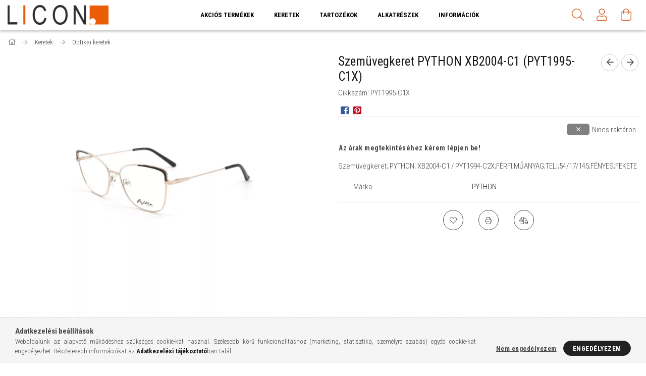

--- FILE ---
content_type: text/html; charset=UTF-8
request_url: https://www.licon.hu/Szemuvegkeret-PYTHON-XB2004-C1
body_size: 20079
content:
<!DOCTYPE html>
<html lang="hu">
<head>
    <meta content="width=device-width, initial-scale=1.0" name="viewport" />
    <link rel="preload" href="https://www.licon.hu/!common_design/own/fonts/1700/customicons/custom-icons.woff2" as="font" type="font/woff2" crossorigin>
    <link rel="preload" href="https://www.licon.hu/!common_design/own/fonts/fontawesome-5.8.1/webfonts/fa-light-300.woff2" as="font" type="font/woff2" crossorigin>
    <link rel="preconnect" href="https://fonts.gstatic.com">
    <link rel="preload" href="https://fonts.googleapis.com/css2?family=Roboto+Condensed:wght@300;400;700&display=swap&subset=latin-ext" as="style" />
    <link rel="stylesheet" href="https://fonts.googleapis.com/css2?family=Roboto+Condensed:wght@300;400;700&display=swap&subset=latin-ext" media="print" onload="this.media='all'">
    <noscript>
        <link rel="stylesheet" href="https://fonts.googleapis.com/css2?family=Roboto+Condensed:wght@300;400;700&display=swap&subset=latin-ext" />
    </noscript>
    <meta charset="utf-8">
<meta name="description" content="Szemüvegkeret PYTHON XB2004-C1 (PYT1995-C1X), Szemüvegkeret; PYTHON; XB2004-C1 / PYT1994-C2X;FÉRFI;MŰANYAG;TELI;54/17/145;FÉNYES;FEKETE, Licon Kft.">
<meta name="robots" content="noindex, nofollow">
<meta http-equiv="X-UA-Compatible" content="IE=Edge">
<meta property="og:site_name" content="Licon Kft." />
<meta property="og:title" content="Szemüvegkeret PYTHON XB2004-C1 (PYT1995-C1X) - Licon Kft.">
<meta property="og:description" content="Szemüvegkeret PYTHON XB2004-C1 (PYT1995-C1X), Szemüvegkeret; PYTHON; XB2004-C1 / PYT1994-C2X;FÉRFI;MŰANYAG;TELI;54/17/145;FÉNYES;FEKETE, Licon Kft.">
<meta property="og:type" content="product">
<meta property="og:url" content="https://www.licon.hu/Szemuvegkeret-PYTHON-XB2004-C1">
<meta property="og:image" content="https://www.licon.hu/img/56534/PYT1995-C1X/PYT1995-C1X.webp">
<meta name="mobile-web-app-capable" content="yes">
<meta name="apple-mobile-web-app-capable" content="yes">
<meta name="MobileOptimized" content="320">
<meta name="HandheldFriendly" content="true">

<title>Szemüvegkeret PYTHON XB2004-C1 (PYT1995-C1X) - Licon Kft.</title>


<script>
var service_type="shop";
var shop_url_main="https://www.licon.hu";
var actual_lang="hu";
var money_len="0";
var money_thousend=" ";
var money_dec=",";
var shop_id=56534;
var unas_design_url="https:"+"/"+"/"+"www.licon.hu"+"/"+"!common_design"+"/"+"custom"+"/"+"licon.unas.hu"+"/";
var unas_design_code='0';
var unas_base_design_code='1700';
var unas_design_ver=3;
var unas_design_subver=1;
var unas_shop_url='https://www.licon.hu';
var responsive="yes";
var config_plus=new Array();
config_plus['product_tooltip']=1;
config_plus['cart_redirect']=1;
config_plus['money_type']='Ft';
config_plus['money_type_display']='Ft';
var lang_text=new Array();

var UNAS = UNAS || {};
UNAS.shop={"base_url":'https://www.licon.hu',"domain":'www.licon.hu',"username":'licon.unas.hu',"id":56534,"lang":'hu',"currency_type":'Ft',"currency_code":'HUF',"currency_rate":'1',"currency_length":0,"base_currency_length":0,"canonical_url":'https://www.licon.hu/Szemuvegkeret-PYTHON-XB2004-C1'};
UNAS.design={"code":'0',"page":'artdet'};
UNAS.api_auth="cd4fd8bf25d44565a09e8ecb4d23a877";
UNAS.customer={"email":'',"id":0,"group_id":0,"without_registration":0};
UNAS.shop["category_id"]="407321";
UNAS.shop["sku"]="PYT1995-C1X";
UNAS.shop["product_id"]="552335028";
UNAS.shop["only_private_customer_can_purchase"] = false;
 

UNAS.text = {
    "button_overlay_close": `Bezár`,
    "popup_window": `Felugró ablak`,
    "list": `lista`,
    "updating_in_progress": `frissítés folyamatban`,
    "updated": `frissítve`,
    "is_opened": `megnyitva`,
    "is_closed": `bezárva`,
    "deleted": `törölve`,
    "consent_granted": `hozzájárulás megadva`,
    "consent_rejected": `hozzájárulás elutasítva`,
    "field_is_incorrect": `mező hibás`,
    "error_title": `Hiba!`,
    "product_variants": `termék változatok`,
    "product_added_to_cart": `A termék a kosárba került`,
    "product_added_to_cart_with_qty_problem": `A termékből csak [qty_added_to_cart] [qty_unit] került kosárba`,
    "product_removed_from_cart": `A termék törölve a kosárból`,
    "reg_title_name": `Név`,
    "reg_title_company_name": `Cégnév`,
    "number_of_items_in_cart": `Kosárban lévő tételek száma`,
    "cart_is_empty": `A kosár üres`,
    "cart_updated": `A kosár frissült`
};


UNAS.text["delete_from_compare"]= `Törlés összehasonlításból`;
UNAS.text["comparison"]= `Összehasonlítás`;

UNAS.text["delete_from_favourites"]= `Törlés a kedvencek közül`;
UNAS.text["add_to_favourites"]= `Kedvencekhez`;






window.lazySizesConfig=window.lazySizesConfig || {};
window.lazySizesConfig.loadMode=1;
window.lazySizesConfig.loadHidden=false;

window.dataLayer = window.dataLayer || [];
function gtag(){dataLayer.push(arguments)};
gtag('js', new Date());
</script>

<script src="https://www.licon.hu/!common_packages/jquery/jquery-3.2.1.js?mod_time=1690980617"></script>
<script src="https://www.licon.hu/!common_packages/jquery/plugins/migrate/migrate.js?mod_time=1690980618"></script>
<script src="https://www.licon.hu/!common_packages/jquery/plugins/tippy/popper-2.4.4.min.js?mod_time=1690980618"></script>
<script src="https://www.licon.hu/!common_packages/jquery/plugins/tippy/tippy-bundle.umd.min.js?mod_time=1690980618"></script>
<script src="https://www.licon.hu/!common_packages/jquery/plugins/autocomplete/autocomplete.js?mod_time=1751445028"></script>
<script src="https://www.licon.hu/!common_packages/jquery/plugins/cookie/cookie.js?mod_time=1690980618"></script>
<script src="https://www.licon.hu/!common_packages/jquery/plugins/tools/tools-1.2.7.js?mod_time=1690980618"></script>
<script src="https://www.licon.hu/!common_packages/jquery/plugins/lazysizes/lazysizes.min.js?mod_time=1690980618"></script>
<script src="https://www.licon.hu/!common_packages/jquery/own/shop_common/exploded/common.js?mod_time=1764831094"></script>
<script src="https://www.licon.hu/!common_packages/jquery/own/shop_common/exploded/common_overlay.js?mod_time=1759904162"></script>
<script src="https://www.licon.hu/!common_packages/jquery/own/shop_common/exploded/common_shop_popup.js?mod_time=1759904162"></script>
<script src="https://www.licon.hu/!common_packages/jquery/own/shop_common/exploded/common_start_checkout.js?mod_time=1752056245"></script>
<script src="https://www.licon.hu/!common_packages/jquery/own/shop_common/exploded/design_1500.js?mod_time=1725525526"></script>
<script src="https://www.licon.hu/!common_packages/jquery/own/shop_common/exploded/function_change_address_on_order_methods.js?mod_time=1752056245"></script>
<script src="https://www.licon.hu/!common_packages/jquery/own/shop_common/exploded/function_check_password.js?mod_time=1751445028"></script>
<script src="https://www.licon.hu/!common_packages/jquery/own/shop_common/exploded/function_check_zip.js?mod_time=1767692286"></script>
<script src="https://www.licon.hu/!common_packages/jquery/own/shop_common/exploded/function_compare.js?mod_time=1751445028"></script>
<script src="https://www.licon.hu/!common_packages/jquery/own/shop_common/exploded/function_customer_addresses.js?mod_time=1725525526"></script>
<script src="https://www.licon.hu/!common_packages/jquery/own/shop_common/exploded/function_delivery_point_select.js?mod_time=1751445028"></script>
<script src="https://www.licon.hu/!common_packages/jquery/own/shop_common/exploded/function_favourites.js?mod_time=1725525526"></script>
<script src="https://www.licon.hu/!common_packages/jquery/own/shop_common/exploded/function_infinite_scroll.js?mod_time=1759904162"></script>
<script src="https://www.licon.hu/!common_packages/jquery/own/shop_common/exploded/function_language_and_currency_change.js?mod_time=1751445028"></script>
<script src="https://www.licon.hu/!common_packages/jquery/own/shop_common/exploded/function_param_filter.js?mod_time=1764233415"></script>
<script src="https://www.licon.hu/!common_packages/jquery/own/shop_common/exploded/function_postsale.js?mod_time=1751445028"></script>
<script src="https://www.licon.hu/!common_packages/jquery/own/shop_common/exploded/function_product_print.js?mod_time=1725525526"></script>
<script src="https://www.licon.hu/!common_packages/jquery/own/shop_common/exploded/function_product_subscription.js?mod_time=1751445028"></script>
<script src="https://www.licon.hu/!common_packages/jquery/own/shop_common/exploded/function_recommend.js?mod_time=1751445028"></script>
<script src="https://www.licon.hu/!common_packages/jquery/own/shop_common/exploded/function_saved_cards.js?mod_time=1751445028"></script>
<script src="https://www.licon.hu/!common_packages/jquery/own/shop_common/exploded/function_saved_filter_delete.js?mod_time=1751445028"></script>
<script src="https://www.licon.hu/!common_packages/jquery/own/shop_common/exploded/function_search_smart_placeholder.js?mod_time=1751445028"></script>
<script src="https://www.licon.hu/!common_packages/jquery/own/shop_common/exploded/function_vote.js?mod_time=1725525526"></script>
<script src="https://www.licon.hu/!common_packages/jquery/own/shop_common/exploded/page_cart.js?mod_time=1767791927"></script>
<script src="https://www.licon.hu/!common_packages/jquery/own/shop_common/exploded/page_customer_addresses.js?mod_time=1768291153"></script>
<script src="https://www.licon.hu/!common_packages/jquery/own/shop_common/exploded/page_order_checkout.js?mod_time=1725525526"></script>
<script src="https://www.licon.hu/!common_packages/jquery/own/shop_common/exploded/page_order_details.js?mod_time=1725525526"></script>
<script src="https://www.licon.hu/!common_packages/jquery/own/shop_common/exploded/page_order_methods.js?mod_time=1760086916"></script>
<script src="https://www.licon.hu/!common_packages/jquery/own/shop_common/exploded/page_order_return.js?mod_time=1725525526"></script>
<script src="https://www.licon.hu/!common_packages/jquery/own/shop_common/exploded/page_order_send.js?mod_time=1725525526"></script>
<script src="https://www.licon.hu/!common_packages/jquery/own/shop_common/exploded/page_order_subscriptions.js?mod_time=1751445028"></script>
<script src="https://www.licon.hu/!common_packages/jquery/own/shop_common/exploded/page_order_verification.js?mod_time=1752056245"></script>
<script src="https://www.licon.hu/!common_packages/jquery/own/shop_common/exploded/page_product_details.js?mod_time=1751445028"></script>
<script src="https://www.licon.hu/!common_packages/jquery/own/shop_common/exploded/page_product_list.js?mod_time=1725525526"></script>
<script src="https://www.licon.hu/!common_packages/jquery/own/shop_common/exploded/page_product_reviews.js?mod_time=1751445028"></script>
<script src="https://www.licon.hu/!common_packages/jquery/own/shop_common/exploded/page_reg.js?mod_time=1759904162"></script>
<script src="https://www.licon.hu/!common_packages/jquery/plugins/hoverintent/hoverintent.js?mod_time=1690980618"></script>
<script src="https://www.licon.hu/!common_packages/jquery/own/shop_tooltip/shop_tooltip.js?mod_time=1759904162"></script>
<script src="https://www.licon.hu/!common_packages/jquery/plugins/responsive_menu/responsive_menu-unas.js?mod_time=1690980618"></script>
<script src="https://www.licon.hu/!common_packages/jquery/plugins/slick/slick.min.js?mod_time=1690980618"></script>
<script src="https://www.licon.hu/!common_design/base/001700/main.js?mod_time=1751445029"></script>
<script src="https://www.licon.hu/!common_packages/jquery/plugins/photoswipe/photoswipe.min.js?mod_time=1690980618"></script>
<script src="https://www.licon.hu/!common_packages/jquery/plugins/photoswipe/photoswipe-ui-default.min.js?mod_time=1690980618"></script>

<link href="https://www.licon.hu/temp/shop_56534_dd11a685643630503019e87bb8c87d76.css?mod_time=1768648003" rel="stylesheet" type="text/css">

<link href="https://www.licon.hu/shop_ordered/56534/design_pic/favicon.ico" rel="shortcut icon">
<script>
        var google_consent=1;
    
        gtag('consent', 'default', {
           'ad_storage': 'denied',
           'ad_user_data': 'denied',
           'ad_personalization': 'denied',
           'analytics_storage': 'denied',
           'functionality_storage': 'denied',
           'personalization_storage': 'denied',
           'security_storage': 'granted'
        });

    
        gtag('consent', 'update', {
           'ad_storage': 'denied',
           'ad_user_data': 'denied',
           'ad_personalization': 'denied',
           'analytics_storage': 'denied',
           'functionality_storage': 'denied',
           'personalization_storage': 'denied',
           'security_storage': 'granted'
        });

        </script>
    <script async src="https://www.googletagmanager.com/gtag/js?id=G-N48Y6ENVED"></script>    <script>
    gtag('config', 'G-N48Y6ENVED');

        </script>
        <script>
    var google_analytics=1;

                gtag('event', 'view_item', {
              "currency": "HUF",
              "value": '0',
              "items": [
                  {
                      "item_id": "PYT1995-C1X",
                      "item_name": "Szemüvegkeret PYTHON XB2004-C1 (PYT1995-C1X)",
                      "item_category": "Keretek/Optikai keretek",
                      "price": '0'
                  }
              ],
              'non_interaction': true
            });
               </script>
       <script>
        var google_ads=1;

                gtag('event','remarketing', {
            'ecomm_pagetype': 'product',
            'ecomm_prodid': ["PYT1995-C1X"]        });
            </script>
    
<script>

document.addEventListener('DOMContentLoaded', function() {
    // Elrejtendő kategóriák listája
    const hideCartCategories = ['289127', '268827', '722237'];
    
    // Aktuális kategória ellenőrzése
    if (UNAS && UNAS.shop && hideCartCategories.includes(UNAS.shop["category_id"])) {
        // CSS hozzáadása a dokumentumhoz
        const style = document.createElement('style');
        style.textContent = `
            /* Terméklistában lévő elemek elrejtése */
            .artlist__products .artlist__cart-btn-wrap,
            .artlist__products .artlist__cart-btn,
            .page_artlist_list .artlist__cart-btn-wrap,
            .page_artlist_list .artlist__cart-btn,
            button[onclick*="cart_add"],
            .page_artlist_grid .artlist__cart-btn-wrap,
            .page_artlist_grid .artlist__cart-btn,
            
            /* Mennyiség mezők és kapcsolódó elemek elrejtése */
            .page_qty_input_outer,
            .artdet__qty-btn,
            .page_qty_input_wrap,
            .artdet__cart-input-wrap,
            .artdet__cart-input,
            .text_normal.page_qty_input,
            div[class*="qty_input"],
            
            /* Termék oldalon lévő kosár szekció */
            .artdet__cart,
            .artdet__cart-inner,
            .artdet__cart-btn-wrap,
            
            /* Összehasonlító táblázat kosár ikonok */
            .page_compare_cart,
            .page_compare_cart_link,
            a[href*="compare_tocart"],
            
            /* Elrejtjük a d-none-ban lévő mennyiség mezőket is */
            .d-none .text_input {
                display: none !important;
            }
            
            /* Ha van wrapper elem, ami üres maradna, azt is elrejtjük */
            .cart-wrapper:empty,
            .artdet__cart-inner:empty {
                display: none !important;
            }
        `;
        document.head.appendChild(style);
    }
});

</script>

    
    
</head>

<body class='design_ver3 design_subver1' id="ud_shop_artdet">
<div id="image_to_cart" style="display:none; position:absolute; z-index:100000;"></div>
<div class="overlay_common overlay_warning" id="overlay_cart_add"></div>
<script>$(document).ready(function(){ overlay_init("cart_add",{"onBeforeLoad":false}); });</script>
<div id="overlay_login_outer"></div>	
	<script>
	$(document).ready(function(){
	    var login_redir_init="";

		$("#overlay_login_outer").overlay({
			onBeforeLoad: function() {
                var login_redir_temp=login_redir_init;
                if (login_redir_act!="") {
                    login_redir_temp=login_redir_act;
                    login_redir_act="";
                }

									$.ajax({
						type: "GET",
						async: true,
						url: "https://www.licon.hu/shop_ajax/ajax_popup_login.php",
						data: {
							shop_id:"56534",
							lang_master:"hu",
                            login_redir:login_redir_temp,
							explicit:"ok",
							get_ajax:"1"
						},
						success: function(data){
							$("#overlay_login_outer").html(data);
							if (unas_design_ver >= 5) $("#overlay_login_outer").modal('show');
							$('#overlay_login1 input[name=shop_pass_login]').keypress(function(e) {
								var code = e.keyCode ? e.keyCode : e.which;
								if(code.toString() == 13) {		
									document.form_login_overlay.submit();		
								}	
							});	
						}
					});
								},
			top: 50,
			mask: {
	color: "#000000",
	loadSpeed: 200,
	maskId: "exposeMaskOverlay",
	opacity: 0.7
},
			closeOnClick: (config_plus['overlay_close_on_click_forced'] === 1),
			onClose: function(event, overlayIndex) {
				$("#login_redir").val("");
			},
			load: false
		});
		
			});
	function overlay_login() {
		$(document).ready(function(){
			$("#overlay_login_outer").overlay().load();
		});
	}
	function overlay_login_remind() {
        if (unas_design_ver >= 5) {
            $("#overlay_remind").overlay().load();
        } else {
            $(document).ready(function () {
                $("#overlay_login_outer").overlay().close();
                setTimeout('$("#overlay_remind").overlay().load();', 250);
            });
        }
	}

    var login_redir_act="";
    function overlay_login_redir(redir) {
        login_redir_act=redir;
        $("#overlay_login_outer").overlay().load();
    }
	</script>  
	<div class="overlay_common overlay_info" id="overlay_remind"></div>
<script>$(document).ready(function(){ overlay_init("remind",[]); });</script>

	<script>
    	function overlay_login_error_remind() {
		$(document).ready(function(){
			load_login=0;
			$("#overlay_error").overlay().close();
			setTimeout('$("#overlay_remind").overlay().load();', 250);	
		});
	}
	</script>  
	<div class="overlay_common overlay_info" id="overlay_newsletter"></div>
<script>$(document).ready(function(){ overlay_init("newsletter",[]); });</script>

<script>
function overlay_newsletter() {
    $(document).ready(function(){
        $("#overlay_newsletter").overlay().load();
    });
}
</script>
<div class="overlay_common overlay_error" id="overlay_script"></div>
<script>$(document).ready(function(){ overlay_init("script",[]); });</script>
    <script>
    $(document).ready(function() {
        $.ajax({
            type: "GET",
            url: "https://www.licon.hu/shop_ajax/ajax_stat.php",
            data: {master_shop_id:"56534",get_ajax:"1"}
        });
    });
    </script>
    

<div id="container" class="page_shop_artdet_PYT1995_C1X page-nobox"> 
	

    <header class="header js-header">
        <div class="header-container container usn">
            <div class="header-inner d-flex no-gutters align-items-center justify-content-between">
                



<div class="js-element header_logo_img-container line-height-1 col-auto pr-3 flex-shrink-1 header-logo" data-element-name="header_logo">
    
        
        <a href="https://www.licon.hu/">
        <picture>
            
            <source media="(max-width: 479.8px)" srcset="https://www.licon.hu/!common_design/custom/licon.unas.hu/element/layout_hu_header_logo-200x50_1_small.png?time=1671624221, https://www.licon.hu/!common_design/custom/licon.unas.hu/element/layout_hu_header_logo-200x50_1_small_retina.png?time=1671624221 2x">
            
            
            <source media="(max-width: 767.8px)" srcset="https://www.licon.hu/!common_design/custom/licon.unas.hu/element/layout_hu_header_logo-200x50_1_default.png?time=1671624221, https://www.licon.hu/!common_design/custom/licon.unas.hu/element/layout_hu_header_logo-200x50_1_default_retina.png?time=1671624221 2x">
            
            
            <source media="(max-width: 1023.8px)" srcset="https://www.licon.hu/!common_design/custom/licon.unas.hu/element/layout_hu_header_logo-200x50_1_default.png?time=1671624221, https://www.licon.hu/!common_design/custom/licon.unas.hu/element/layout_hu_header_logo-200x50_1_default_retina.png?time=1671624221 2x">
            
            <img fetchpriority="high" width="200" height="39"
                 class="header_logo" src="https://www.licon.hu/!common_design/custom/licon.unas.hu/element/layout_hu_header_logo-200x50_1_default.png?time=1671624221"
                 
                 rcset="https://www.licon.hu/!common_design/custom/licon.unas.hu/element/layout_hu_header_logo-200x50_1_default_retina.png?time=1671624221 2x"
                 
                 
                 alt="Licon Kft."
            >
        </picture></a>
        
        
    
</div>

                <div class="col header-menus px-4 align-self-stretch d-none d-xl-block">
                    <div class="main-menu h-100 text-center">
                        <ul class="main-menu__list d-xl-inline-flex align-items-center h-100">
                            




    <li class='cat-box__item cat-box__item-level-0 is-spec-item js-cat-menu-akcio  cat-dropdown--narrow'>
        <a class='cat-box__name' href='https://www.licon.hu/shop_artspec.php?artspec=1'
            >
           <div class="cat-box__name-text line-clamp--3-12">Akciós termékek</div>
        </a>
    
    </li>

    <li class='cat-box__item cat-box__item-level-0 has-item js-cat-menu-442348  cat-dropdown--narrow'>
        <a class='cat-box__name' href='https://www.licon.hu/Szemuvegkeretek'
            >
           <div class="cat-box__name-text line-clamp--3-12">Keretek</div>
        </a>
    

        <div class="cat-box__level-0 drop-shadow-b no-gutters ">
            

            
                <div class="col cat-box__inner-levels h-100 d-flex flex-column position-relative">
                    
<div class="cat-box__level-1 mb-4">
    <a class="cat-box__level-1-name d-block line-height-12 js-cat-menu-407321" href="https://www.licon.hu/Felnott-normal-keretek">
        Optikai keretek

        
    </a>
    
</div>

<div class="cat-box__level-1 mb-4">
    <a class="cat-box__level-1-name d-block line-height-12 js-cat-menu-430109" href="https://www.licon.hu/Felnott-elotetes-keretek-Clip-On">
        Clip-Onos keretek

        
    </a>
    
</div>

<div class="cat-box__level-1 mb-4">
    <a class="cat-box__level-1-name d-block line-height-12 js-cat-menu-853896" href="https://www.licon.hu/Napszemuvegek">
        Napszemüvegek

        
    </a>
    
</div>

<div class="cat-box__level-1 mb-4">
    <a class="cat-box__level-1-name d-block line-height-12 js-cat-menu-761917" href="https://www.licon.hu/Wearover-napszemuvegek">
        Wearoverek

        
    </a>
    
</div>

<div class="cat-box__level-1 mb-4">
    <a class="cat-box__level-1-name d-block line-height-12 js-cat-menu-212698" href="https://www.licon.hu/Motoros-keretek">
        Motoros keretek

        
    </a>
    
        



<div class="cat-box__level-2 pt-2">

    
        <a class="cat-box__level-2-name line-height-12 d-block js-cat-menu-733944" href="https://www.licon.hu/MOTOEYE-keretek">MOTOEYE Keretek</a>
    
        <a class="cat-box__level-2-name line-height-12 d-block js-cat-menu-563420" href="https://www.licon.hu/MOTOEYE-napszemuvegek">MOTOEYE Napszemüvegek</a>
    
        <a class="cat-box__level-2-name line-height-12 d-block js-cat-menu-607827" href="https://www.licon.hu/MOTOEYE-Clip-Onok">MOTOEYE Clip-Onok</a>
    
        <a class="cat-box__level-2-name line-height-12 d-block js-cat-menu-270652" href="https://www.licon.hu/MOTOEYE-Frontok">MOTOEYE Frontok</a>
    
        <a class="cat-box__level-2-name line-height-12 d-block js-cat-menu-663243" href="https://www.licon.hu/MOTOEYE-szarak">MOTOEYE Szárak</a>
    

    
        <a class="cat-box__more-btn text-muted btn--text d-block icon--a-chevron-right icon--sm" href="https://www.licon.hu/Motoros-keretek">Több</a>
    

</div>

    
</div>

                </div>

                
            
        </div>

    
    </li>

    <li class='cat-box__item cat-box__item-level-0 has-item js-cat-menu-452999  cat-dropdown--narrow'>
        <a class='cat-box__name' href='https://www.licon.hu/Tartozekok'
            >
           <div class="cat-box__name-text line-clamp--3-12">Tartozékok</div>
        </a>
    

        <div class="cat-box__level-0 drop-shadow-b no-gutters ">
            

            
                <div class="col cat-box__inner-levels h-100 d-flex flex-column position-relative">
                    
<div class="cat-box__level-1 mb-4">
    <a class="cat-box__level-1-name d-block line-height-12 js-cat-menu-719031" href="https://www.licon.hu/Tokok-felnott-keretekhez">
        Kemény tokok

        
    </a>
    
</div>

<div class="cat-box__level-1 mb-4">
    <a class="cat-box__level-1-name d-block line-height-12 js-cat-menu-322331" href="https://www.licon.hu/Clip-On-tartok">
        Clip-On tartók

        
    </a>
    
</div>

<div class="cat-box__level-1 mb-4">
    <a class="cat-box__level-1-name d-block line-height-12 js-cat-menu-334829" href="https://www.licon.hu/Textil-zsak">
        Textil zsákok

        
    </a>
    
</div>

<div class="cat-box__level-1 mb-4">
    <a class="cat-box__level-1-name d-block line-height-12 js-cat-menu-837878" href="https://www.licon.hu/Tokok-Clip-On-tartoval">
        Tokok Clip-On tartóval

        
    </a>
    
</div>

<div class="cat-box__level-1 mb-4">
    <a class="cat-box__level-1-name d-block line-height-12 js-cat-menu-286847" href="https://www.licon.hu/Torlokendo">
        Törlőkendők

        
    </a>
    
</div>

<div class="cat-box__level-1 mb-4">
    <a class="cat-box__level-1-name d-block line-height-12 js-cat-menu-592608" href="https://www.licon.hu/Mintakollekcios-borondok">
        Bőröndök

        
    </a>
    
</div>

<div class="cat-box__level-1 mb-4">
    <a class="cat-box__level-1-name d-block line-height-12 js-cat-menu-694936" href="https://www.licon.hu/Marketing-anyagok">
        Marketing anyagok

        
    </a>
    
</div>

<div class="cat-box__level-1 mb-4">
    <a class="cat-box__level-1-name d-block line-height-12 js-cat-menu-406287" href="https://www.licon.hu/spl/406287/Napszemuveg-tokok">
        Napszemüveg tokok

        
    </a>
    
</div>

                </div>

                
            
        </div>

    
    </li>


                            <li class="menu_item_plus menu_item_1" id="d_menu_item_id_675617"><a href="https://www.licon.hu/spg/675617/Alkatreszek" target="_top">Alkatrészek</a></li><li class="menu_item_plus menu_item_5 menu_item_haschild" id="d_menu_item_id_605916"><a href="#" target="_top">Információk</a><ul class="menu_content_sub"><li class="menu_item_plus menu_item_2" id="d_menu_item_id_387052"><a href="https://www.licon.hu/shop_contact.php" target="_top">Cég adatok</a></li><li class="menu_item_plus menu_item_3" id="d_menu_item_id_854993"><a href="https://www.licon.hu/csapatunk" target="_top">Csapatunk</a></li><li class="menu_item_plus menu_item_4" id="d_menu_item_id_226486"><a href="https://www.licon.hu/spg/226486/Kapcsolat" target="_top">Kapcsolat</a></li></ul></li>
                        </ul>
                    </div>
                </div>
                <div class="col-auto header-buttons align-self-stretch d-flex no-gutters justify-content-end align-items-center ml-auto">
                    <div class="cat-box js-dropdown-container d-flex align-items-center align-self-stretch">
                        <button class="cat-box__btn cat-box__btn--mobile header-btn js-dropdown--btn dropdown--btn d-xl-none">
                            <span class="cat-box__btn-icon header-icon"><span></span><span></span><span></span><span></span></span>
                        </button>
                        <div class="cat-box__dropdown dropdown--content js-dropdown--content">
                            <div class="cat-box--mobile h-100">
                                <div id="responsive_cat_menu"><div id="responsive_cat_menu_content"><script>var responsive_menu='$(\'#responsive_cat_menu ul\').responsive_menu({ajax_type: "GET",ajax_param_str: "cat_key|aktcat",ajax_url: "https://www.licon.hu/shop_ajax/ajax_box_cat.php",ajax_data: "master_shop_id=56534&lang_master=hu&get_ajax=1&type=responsive_call&box_var_name=shop_cat&box_var_already=no&box_var_responsive=yes&box_var_scroll_top=no&box_var_section=content&box_var_highlight=yes&box_var_type=normal&box_var_multilevel_id=responsive_cat_menu",menu_id: "responsive_cat_menu",scroll_top: "no"});'; </script><div class="responsive_menu"><div class="responsive_menu_nav"><div class="responsive_menu_navtop"><div class="responsive_menu_back "></div><div class="responsive_menu_title ">&nbsp;</div><div class="responsive_menu_close "></div></div><div class="responsive_menu_navbottom"></div></div><div class="responsive_menu_content"><ul style="display:none;"><li><a href="https://www.licon.hu/shop_artspec.php?artspec=1" class="text_small">Akciós termékek</a></li><li class="active_menu"><div class="next_level_arrow"></div><span class="ajax_param">442348|407321</span><a href="https://www.licon.hu/Szemuvegkeretek" class="text_small has_child resp_clickable" onclick="return false;">Keretek</a></li><li><div class="next_level_arrow"></div><span class="ajax_param">452999|407321</span><a href="https://www.licon.hu/Tartozekok" class="text_small has_child resp_clickable" onclick="return false;">Tartozékok</a></li><li class="responsive_menu_item_page"><span class="ajax_param">9999999675617|0</span><a href="https://www.licon.hu/spg/675617/Alkatreszek" class="text_small responsive_menu_page resp_clickable" onclick="return false;" target="_top">Alkatrészek</a></li><li class="responsive_menu_item_page"><div class="next_level_arrow"></div><span class="ajax_param">9999999605916|0</span><a href="#" class="text_small responsive_menu_page has_child resp_clickable" onclick="return false;" target="_top">Információk</a></li></ul></div></div></div></div>
                            </div>
                        </div>
                    </div>
                    <div class="search js-dropdown-container d-flex align-items-center align-self-stretch browser-is-chrome">
    <button class="search__btn header-btn js-dropdown--btn dropdown--btn" aria-label="Keresés">
        <span class="search__icon icon--search header-icon"></span>
    </button>
    <div class="search__content-wrap js-dropdown--content dropdown--content">
        <div id="box_search_content" class="position-relative">
            <form name="form_include_search" id="form_include_search" action="https://www.licon.hu/shop_search.php" method="get">
                <input data-stay-visible-breakpoint="10000" name="search" id="box_search_input" value=""
                       type="text" pattern=".{3,100}" maxlength="100" class="text_small ac_input js-search-input"
                       title="Hosszabb kereső kifejezést írjon be!" placeholder="Keresés"
                       autocomplete="off" required
                >
                <div class="search__search-btn-outer">
                    <button class="search__search-btn btn--text text-center icon--arrow-right" type="submit" title="Keresés"></button>
                </div>
                <div class="search__loading">
                    <div class="loading-spinner--small"></div>
                </div>
            </form>
            <div class="ac_results"></div>
        </div>
    </div>
</div>
<script>
    $(document).ready(function(){
        $(document).on('smartSearchInputLoseFocus', function(){
            if ($('.js-search-smart-autocomplete').length>0) {
                setTimeout(function () {
                    let height = $(window).height() - ($('.js-search-smart-autocomplete').offset().top - $(window).scrollTop()) - 20;
                    $('.search-smart-autocomplete').css('max-height', height + 'px');
                }, 300);
            }
        });
    });
</script>


                    


    
        <div class="profile js-dropdown-container d-flex align-items-center align-self-stretch">
            <button class="profile__btn header-btn js-profile-btn js-dropdown--btn dropdown--btn" aria-label="Profil" id="profile__btn">
                <span class="profile__btn-icon header-icon icon--head"></span>
            </button>
            

            
                <div class="profile__dropdown dropdown--content dropdown--content-r js-dropdown--content">
                    

                    

                        <form name="form_login" action="https://www.licon.hu/shop_logincheck.php" method="post"><input name="file_back" type="hidden" value="/Szemuvegkeret-PYTHON-XB2004-C1"><input type="hidden" name="login_redir" value="" id="login_redir">
                        <div class="login-box__form-inner border-bottom py-3 px-4">
                             <input name="shop_user_login" id="shop_user_login" type="text" maxlength="100" class="mb-3" placeholder="Email" autocapitalize="off">
                             <input name="shop_pass_login" id="shop_pass_login" type="password" maxlength="100" class="mb-3" placeholder="Jelszó" autocapitalize="off">

                            <div class="login-box__login-buttons d-flex mb-3">
                                

                                
                                <button class="flex-grow-1 btn btn--primary" type="submit">Belép</button>
                            </div>
                        </div>
                        </form>

                        <div class="login-box__other-buttons pt-4 px-4">
                            
                            <div class="btn-wrap">
                                <button type="button" class="login-box__remind-btn btn--link" onclick="overlay_login_remind()">Elfelejtettem a jelszavamat</button>
                            </div>
                            
                            <div class="btn-wrap">
                                <a class="login-box__reg-btn btn btn--link" href="https://www.licon.hu/shop_reg.php?no_reg=0">Regisztráció</a>
                            </div>
                        </div>
                    
				</div>
            
        </div>
    

                    


    <div id='box_cart_content' class='cart d-flex align-items-center align-self-stretch js-dropdown-container'>



<button class="cart-box__btn header-btn js-dropdown--btn dropdown--btn" aria-label="Kosár megtekintése">
    <span class="cart-box__btn-icon header-icon icon--cart">
        
    </span>
</button>
<div class='dropdown--content dropdown--content-r js-dropdown--content cart-box__dropdown'>

    

    
        <div class="cart-box__empty">
            
                <span class="cart-box__empty-text">A kosár üres.</span>
            

            

            <a class="cart-box__jump-to-products-btn btn--link color--primary" href="https://www.licon.hu/sct/0/">Vásárláshoz kattintson ide!</a>

            
        </div>
    
</div>





</div>


                    <div class="lang-and-cur js-lang-and-cur js-dropdown-container align-items-center align-self-stretch">
                        <button class="lang-and-cur__btn header-btn js-dropdown--btn dropdown--btn">
                            <span class="lang-and-cur__btn-icon icon--globe header-icon"></span>
                        </button>
                        <div class="lang-and-cur__dropdown dropdown--content dropdown--content-r js-dropdown--content text-center">
                            <div class="lang">
                                <div class="lang__content py-3"></div>
                            </div>
                            <div class="currency">
                                <div class="currency__content pt-3"></div>
                            </div>
                        </div>
                    </div>
                </div>
            </div>
        </div>
    </header>

    <main class="content container py-3 py-sm-4 js-content">
        <div class='main__breadcrumb'><div id='breadcrumb'><div class="breadcrumb">
    <span class="breadcrumb__item breadcrumb__home is-clickable ">
        
        <a href="https://www.licon.hu/sct/0/" class="breadcrumb-link breadcrumb-home-link" title="Főkategória">
        
            <span class='breadcrumb__text'>Főkategória</span>
        
        </a>
        
    </span>
    
        <span class="breadcrumb__item">
            
            <a href="https://www.licon.hu/Szemuvegkeretek" class="breadcrumb-link">
                <span class="breadcrumb__text">Keretek</span>
            </a>
            

            

            <script>
                    $("document").ready(function(){
                        $(".js-cat-menu-442348").addClass("is-selected");
                    });
                </script>
        </span>
    
        <span class="breadcrumb__item">
            
            <a href="https://www.licon.hu/Felnott-normal-keretek" class="breadcrumb-link">
                <span class="breadcrumb__text">Optikai keretek</span>
            </a>
            

            

            <script>
                    $("document").ready(function(){
                        $(".js-cat-menu-407321").addClass("is-selected");
                    });
                </script>
        </span>
    
</div></div></div>
        <div class='main__title'></div>
        <div class='main__content'><div id='page_content_outer'>



























<script>
    
        var $activeProductImg = '.artdet__img-main';
        var $productImgContainer = '.artdet__img-main-wrap';
        var $clickElementToInitPs = '.artdet__img-main';
    

    

        var initPhotoSwipeFromDOM = function() {
            var $pswp = $('.pswp')[0];
            var $psDatas = $('.photoSwipeDatas');

            $psDatas.each( function() {
                var $pics     = $(this),
                        getItems = function() {
                            var items = [];
                            $pics.find('a').each(function() {
                                var $href   = $(this).attr('href'),
                                        $size   = $(this).data('size').split('x'),
                                        $width  = $size[0],
                                        $height = $size[1];

                                var item = {
                                    src : $href,
                                    w   : $width,
                                    h   : $height
                                }

                                items.push(item);
                            });
                            return items;
                        }

                var items = getItems();

                $($productImgContainer).on('click', $clickElementToInitPs, function(event) {
                    event.preventDefault();

                    var $index = $(this).index();
                    var options = {
                        index: $index,
                        history: false,
                        bgOpacity: 1,
                        shareEl: false,
                        showHideOpacity: false,
                        getThumbBoundsFn: function(index) {
                            var thumbnail = document.querySelectorAll($activeProductImg)[index];
                            var pageYScroll = window.pageYOffset || document.documentElement.scrollTop;
                            var zoomedImgHeight = items[index].h;
                            var zoomedImgWidth = items[index].w;
                            var zoomedImgRatio = zoomedImgHeight / zoomedImgWidth;
                            var rect = thumbnail.getBoundingClientRect();
                            var zoomableImgHeight = rect.height;
                            var zoomableImgWidth = rect.width;
                            var zoomableImgRatio = (zoomableImgHeight / zoomableImgWidth);
                            var offsetY = 0;
                            var offsetX = 0;
                            var returnWidth = zoomableImgWidth;

                            if (zoomedImgRatio < 1) { /* a nagyított kép fekvő */
                                if (zoomedImgWidth < zoomableImgWidth) { /*A nagyított kép keskenyebb */
                                    offsetX = (zoomableImgWidth - zoomedImgWidth) / 2;
                                    offsetY = (Math.abs(zoomableImgHeight - zoomedImgHeight)) / 2;
                                    returnWidth = zoomedImgWidth;
                                } else { /*A nagyított kép szélesebb */
                                    offsetY = (zoomableImgHeight - (zoomableImgWidth * zoomedImgRatio)) / 2;
                                }

                            } else if (zoomedImgRatio > 1) { /* a nagyított kép álló */
                                if (zoomedImgHeight < zoomableImgHeight ) { /*A nagyított kép alacsonyabb */
                                    offsetX = (zoomableImgWidth - zoomedImgWidth) / 2;
                                    offsetY = (zoomableImgHeight - zoomedImgHeight) / 2;
                                    returnWidth = zoomedImgWidth;
                                } else { /*A nagyított kép magasabb */
                                    offsetX = (zoomableImgWidth - (zoomableImgHeight / zoomedImgRatio)) / 2;
                                    if (zoomedImgRatio > zoomableImgRatio) returnWidth = zoomableImgHeight / zoomedImgRatio;
                                }
                            } else { /*A nagyított kép négyzetes */
                                if (zoomedImgWidth < zoomableImgWidth ) { /*A nagyított kép keskenyebb */
                                    offsetX = (zoomableImgWidth - zoomedImgWidth) / 2;
                                    offsetY = (Math.abs(zoomableImgHeight - zoomedImgHeight)) / 2;
                                    returnWidth = zoomedImgWidth;
                                } else { /*A nagyított kép szélesebb */
                                    offsetY = (zoomableImgHeight - zoomableImgWidth) / 2;
                                }
                            }

                            return {x:rect.left + offsetX, y:rect.top + pageYScroll + offsetY, w:returnWidth};
                        },
                        getDoubleTapZoom: function(isMouseClick, item) {
                            if(isMouseClick) {
                                return 1;
                            } else {
                                return item.initialZoomLevel < 0.7 ? 1 : 1.5;
                            }
                        }
                    }

                    var photoSwipe = new PhotoSwipe($pswp, PhotoSwipeUI_Default, items, options);
                    photoSwipe.init();

                    
                });


            });
        };
</script>


<div id='page_artdet_content' class='artdet font-weight-300 artdet--1'>

    <script>
<!--
var lang_text_warning=`Figyelem!`
var lang_text_required_fields_missing=`Kérjük töltse ki a kötelező mezők mindegyikét!`
function formsubmit_artdet() {
   cart_add("PYT1995__unas__C1X","",null,1)
}
$(document).ready(function(){
	select_base_price("PYT1995__unas__C1X",1);
	
	
});
// -->
</script>

	

	
    <div class='artdet__inner'>

    	<form name="form_temp_artdet">


        <div class="artdet__name-rating d-lg-none text-left mb-lg-4">
            <div class="artdet__name-pagination-wrap d-flex">
                <h1 class='col pl-0 pr-0 pr-md-3 artdet__name line-clamp--3-12'>
                    
                    Szemüvegkeret PYTHON XB2004-C1 (PYT1995-C1X)

                </h1>
                <div class="col-auto pr-0 d-none d-md-flex artdet__pagination">
                    
                    <a class='artdet__pagination-btn artdet__pagination-prev btn btn--square btn--alt icon--arrow-left' href="javascript:product_det_prevnext('https://www.licon.hu/Szemuvegkeret-PYTHON-XB2004-C1','?cat=407321&sku=PYT1995-C1X&action=prev_js')" aria-label="prevoius product"></a>

                    <a class='artdet__pagination-btn artdet__pagination-next btn btn--square btn--alt icon--arrow-right ml-2' href="javascript:product_det_prevnext('https://www.licon.hu/Szemuvegkeret-PYTHON-XB2004-C1','?cat=407321&sku=PYT1995-C1X&action=next_js')" aria-label="next product"></a>
                    
                </div>
            </div>
            <div class="artdet__sku-statuses-wrap mb-3">
                
                <div class="artdet__sku d-inline-block align-middle font-s font-md-m">
                    <span class="artdet__sku-text">Cikkszám:</span>
                    <span class="artdet__sku-num">PYT1995-C1X</span>
                </div>
                

                
            </div>
            

            
            <div class="social_icons d-inline-flex align-items-center mb-3">
                
                    
                        <div class="social_icon icon_facebook" onclick='window.open("https://www.facebook.com/sharer.php?u=https%3A%2F%2Fwww.licon.hu%2FSzemuvegkeret-PYTHON-XB2004-C1")' title="facebook"></div>
                    
                        <div class="social_icon icon_pinterest" onclick='window.open("http://www.pinterest.com/pin/create/button/?url=https%3A%2F%2Fwww.licon.hu%2FSzemuvegkeret-PYTHON-XB2004-C1&media=https%3A%2F%2Fwww.licon.hu%2Fimg%2F56534%2FPYT1995-C1X%2FPYT1995-C1X.webp&description=Szem%C3%BCvegkeret+PYTHON+XB2004-C1+%28PYT1995-C1X%29")' title="pinterest"></div>
                    
                
                
            </div>
            
        </div>
        <div class="artdet__pic-tab-data-wrap mb-3 mb-lg-5">
            <div class="artdet__pic-tab-data clearfix">
                <div class='artdet__img-outer col-lg-6 px-0 pr-lg-3 float-left'>
                    <div class='artdet__img-inner position-relative'>
                        <div class='artdet__img-wrapper mb-3 '>
                            
                            <div class="artdet__img-main-wrapper">
                                <div class="artdet__img-main-wrap-outer position-relative">

                                    

                                    <!--
                                    
                                    -->

                                    <figure class="artdet__img-main-wrap img-abs-wrapper mb-0 mb-lg-2 js-photoswipe--main text-center artdet-product-img-wrapper">
                                        <img class="artdet__img-main img-abs lazyload" src="https://www.licon.hu/main_pic/space.gif" data-src="https://www.licon.hu/img/56534/PYT1995-C1X/496x664,r/PYT1995-C1X.webp?time=1698308226"  data-srcset="https://www.licon.hu/img/56534/PYT1995-C1X/992x1328,r/PYT1995-C1X.webp?time=1698308226 2x" alt="Szemüvegkeret PYTHON XB2004-C1 (PYT1995-C1X)" title="Szemüvegkeret PYTHON XB2004-C1 (PYT1995-C1X)" id="main_image" />
                                    </figure>
                                </div>
                            </div>
                            
                            

                            
                                
                                <script>
                                $(document).ready(function() {
                                    initPhotoSwipeFromDOM();
                                })
                                </script>
                                

                                <div class="photoSwipeDatas">
                                    <a href="https://www.licon.hu/img/56534/PYT1995-C1X/PYT1995-C1X.webp?time=1698308226" data-size="1000x1000"></a>
                                    
                                </div>
                            
                        </div>
                    </div>
                </div>
                <div class='artdet__data-outer js-product col-lg-6 px-0 pt-2 pt-sm-4 pt-lg-0 pl-lg-5 float-right'>
                    <div class="artdet__name-rating d-none d-lg-block text-left border-bottom mb-3">
                        <div class="artdet__name-pagination-wrap d-flex">
                            <div class='col pl-0 artdet__name line-clamp--3-12 h1'>
                                
                                Szemüvegkeret PYTHON XB2004-C1 (PYT1995-C1X)

                            </div>
                            <div class="col-auto pr-0 d-none d-md-flex artdet__pagination">
								
								<a class='artdet__pagination-btn artdet__pagination-prev btn btn--square btn--alt icon--arrow-left' href="javascript:product_det_prevnext('https://www.licon.hu/Szemuvegkeret-PYTHON-XB2004-C1','?cat=407321&sku=PYT1995-C1X&action=prev_js')" aria-label="prevoius product"></a>

								<a class='artdet__pagination-btn artdet__pagination-next btn btn--square btn--alt icon--arrow-right ml-2' href="javascript:product_det_prevnext('https://www.licon.hu/Szemuvegkeret-PYTHON-XB2004-C1','?cat=407321&sku=PYT1995-C1X&action=next_js')" aria-label="next product"></a>
								
                            </div>
                        </div>
                        <div class="artdet__sku-statuses-wrap mb-3">
                            
                            <div class="artdet__sku d-inline-block align-middle font-s font-md-m">
                                <span class="artdet__sku-text">Cikkszám:</span>
                                <span class="artdet__sku-num">PYT1995-C1X</span>
                            </div>
                            

                            
                        </div>
                        

                        
                        <div class="social_icons d-inline-flex align-items-center">
                            
                                
                                    <div class="social_icon icon_facebook" onclick='window.open("https://www.facebook.com/sharer.php?u=https%3A%2F%2Fwww.licon.hu%2FSzemuvegkeret-PYTHON-XB2004-C1")' title="facebook"></div>
                                
                                    <div class="social_icon icon_pinterest" onclick='window.open("http://www.pinterest.com/pin/create/button/?url=https%3A%2F%2Fwww.licon.hu%2FSzemuvegkeret-PYTHON-XB2004-C1&media=https%3A%2F%2Fwww.licon.hu%2Fimg%2F56534%2FPYT1995-C1X%2FPYT1995-C1X.webp&description=Szem%C3%BCvegkeret+PYTHON+XB2004-C1+%28PYT1995-C1X%29")' title="pinterest"></div>
                                
                            
                            
                        </div>
                        
                    </div>

                    <div class="artdet__properties-and-price position-relative d-flex flex-wrap align-items-end mb-3">
                        

                            

                            
                                
                                <div class="artdet__stock-wrap col-12 px-0 col-sm-auto ml-sm-auto order-sm-5">
                                    <div class="artdet__stock product-status product-status--out-of-stock mb-0">
                                        <div class="artdet__stock-icon icon--out-of-stock"></div>
                                    </div>
                                    <span class="artdet__stock-title">Nincs raktáron</span>
                                </div>
                                

                                <!-- Tooltip nélkül, eredeti:
                                
                                -->

                                
                            

                            
                                
                            

                        

                        

                        

                        
                        <div class="artdet__prices d-flex with-rrp align-items-baseline pl-1">
                            

                            
                        </div>
                        
                    </div>

                    
                        

                        

                        

                        
                        <div class="artdet__price-login-btn-wrap mb-1">
                            <button class="artdet__price-login-btn btn btn--link font-m price-need-login btn--no-text-transform line-height-12" type="button" onclick="overlay_login()">Az árak megtekintéséhez kérem lépjen be!</button>
                        </div>
                        

                        
                    

                    
                        <div id="artdet__short-descrition" class="artdet__short-descripton my-4 mb-3">
                            <div class="artdet__short-descripton-content js-short-descripton__content font-s font-sm-m">
                                Szemüvegkeret; PYTHON; XB2004-C1 / PYT1994-C2X;FÉRFI;MŰANYAG;TELI;54/17/145;FÉNYES;FEKETE
                            </div>
                        </div>
                    

                    
                        <div id="artdet__param-spec" class="artdet__spec-params font-s font-sm-m mb-4">
                            
                            <div class="artdet__spec-param product_param_type_enum" id="page_artdet_product_param_spec_2906208" >
                                <div class="row no-gutters align-items-center">
                                    <div class="col-5 px-3 px-md-5 py-2">
                                        <div class="artdet__spec-param-title d-inline-block position-relative">
                                            <span class="fault-indicator icon--exclamation-3"></span>
                                            Márka

                                            

                                        </div>
                                    </div>

                                    

                                    
                                    <div class="col-7 py-2">
                                        <div class="artdet__spec-param-value px-17">
                                            PYTHON
                                        </div>
                                    </div>
                                    
                                </div>
                            </div>
                            
                        </div>
                    

                    

                    

                    <!-- Plus service BEGIN -->
                    
                    <!-- Plus service END -->

                    

                    

                    

                    
                        <div id="artdet__functions" class="artdet__function d-flex justify-content-center mx-auto py-4 border-top">
                            
                                <div class='artdet__function-outer artdet-func-favourites page_artdet_func_favourites_outer_PYT1995__unas__C1X'>
                                    <a class='artdet__function-btn function-btn page_artdet_func_favourites_PYT1995__unas__C1X tooltip tooltip--top'
                                       href='javascript:add_to_favourites("","PYT1995-C1X","page_artdet_func_favourites","page_artdet_func_favourites_outer","552335028");' id='page_artdet_func_favourites'>
                                        <div class="artdet__function-icon function-icon icon--favo"></div>
                                        <div class="artdet__function-text function-text tooltip-text page_artdet_func_favourites_text_PYT1995__unas__C1X">Kedvencekhez</div>
                                    </a>
                                </div>
                            

                            

                            
                                <div class='artdet__function-outer artdet-func-print d-none d-lg-block'>
                                    <a class='artdet__function-btn function-btn tooltip tooltip--top' href='javascript:popup_print_dialog(2,0,"PYT1995-C1X");' id='page_artdet_func_print'>
                                        <div class="artdet__function-icon function-icon icon--print"></div>
                                        <div class="artdet__function-text function-text tooltip-text">Nyomtat</div>
                                    </a>
                                </div>
                            

                            
                                <div class='artdet__function-outer artdet-func-compare'>
                                    <a class='artdet__function-btn function-btn page_artdet_func_compare_PYT1995__unas__C1X tooltip tooltip--top'
                                       href='javascript:popup_compare_dialog("PYT1995-C1X");' id='page_artdet_func_compare'>
                                        <div class="artdet__function-icon function-icon icon--compare"></div>
                                        <div class="artdet__function-text function-text tooltip-text">Összehasonlítás</div>
                                     </a>
                                </div>
                            

                            
                        </div>
                    
                </div>

                
                <div class="artdet__first-nav-tabs nav-tabs-container js-first-tabs-container col-lg-12 px-0 pr-lg-3 float-left not-empty">
                    <ul class="nav nav-tabs" role="tablist">
                        
                        <li class="nav-tab" id="tab-additional-product" data-type="additional-product" data-toggle="tab" role="tab" aria-controls="pane-additional-product" data-text="Kiegészítő termékek">Kiegészítő termékek</li>
                        
                        
                        
                        <li class="nav-tab is-disabled" id="tab-gift" data-type="gift" data-toggle="tab" role="tab" aria-controls="pane-gift" data-text="Ajándék">Ajándék</li>
                        
                    </ul>
                    <div class="tab-panes">
                        
                        <div class="tab-pane fade additional-product" id="pane-additional-product" role="tabpanel" aria-labelledby="pane-additional-product">
                            <div id="artdet__additional-product" class="additional-product slick-arrow--middle slick-arrow--white slick-arrow--small slick-gap">
                                <div class="additional-product__items-wrapper">
                                    <div class="additional-loader-wrapper text-center">
                                        <div class="additional-loader loading-spinner"></div>
                                    </div>
                                </div>
                            </div>
                        </div>
                        

                        

                        
                        <div class="tab-pane fade artdet__gift is-disabled" id="pane-gift" role="tabpanel" aria-labelledby="pane-gift">
                            <div id="page_artdet_gift" class="gift__content font-s font-sm-m gift-product"><div class="loading-spinner"></div></div>
                            <script>
                                $(document).ready(function(){
                                    var $giftAjaxLoadedHere =  $('#page_artdet_gift');
                                    var $giftFind = $(".nav-tabs li:first-child");

                                    $.ajax({
                                        type: 'GET',
                                        url: 'https://www.licon.hu/shop_marketing.php?cikk=PYT1995-C1X&type=page&only=gift&change_lang=hu&marketing_type=artdet',
                                        beforeSend:function(){
                                            // this is where we append a loading image
                                            $giftAjaxLoadedHere.addClass('ajax-loading');
                                        },
                                        success:function(data){
                                            // successful request; do something with the data
                                            if (data !== '') {
                                                $giftAjaxLoadedHere.removeClass('ajax-loading').addClass('ajax-loaded').html(data);
                                                $('.js-first-tabs-container').addClass('not-empty');
                                                $('#pane-gift, #tab-gift').removeClass('is-disabled');
                                                $('.nav-tab#tab-gift').click();
                                            } else if (data === '' && $giftAjaxLoadedHere.closest('.js-first-tabs-container').find($giftFind).attr('id') === 'tab-gift') {
                                                $('.js-first-tabs-container').addClass('is-empty');
                                            }
                                        },
                                        error:function(){
                                            // failed request; give feedback to user
                                            $giftAjaxLoadedHere.html('Hiba történt a lekerés folyamán...').addClass('ajax-error');
                                        }
                                    });
                                });
                            </script>
                        </div>
                        
                    </div>
                </div>
				<script>
                    var slickConfig = {
                        infinite: false,
                        speed: 500,
                        slidesToShow: 2,
                        slidesToScroll: 2,
                        touchThreshold: 80,
                        mobileFirst: true,
                        lazyload: false,
                        responsive: [
                            {
                                breakpoint: 575,
                                settings: {
                                    slidesToShow: 3,
                                    slidesToScroll: 3
                                }
                            },
                            {
                                breakpoint: 767,
                                settings: {
                                    slidesToShow: 4,
                                    slidesToScroll: 4
                                }
                            },
                            {
                                breakpoint: 1023,
                                settings: {
                                    slidesToShow: 2,
                                    slidesToScroll: 2
                                }
                            },
                            {
                                breakpoint: 1259,
                                settings: {
                                    slidesToShow: 6,
                                    slidesToScroll: 6
                                }
                            }
                        ]
                    };

					$('.artdet__first-nav-tabs').each(function() {
						var $thisTabBlock = $(this);
						$('.nav-tabs .nav-tab', $thisTabBlock).first().addClass('is-active').attr('aria-selected', 'true');
						$('#pane-'+$('.nav-tab.is-active', $thisTabBlock).attr('data-type')).addClass('is-active show');

						$('.nav-tab', $thisTabBlock).on("click", function() {
							var currentTab = $(this);

							if (!currentTab.hasClass('is-active')) {
								$('.nav-tab', $thisTabBlock).removeClass('is-active').attr('aria-selected', 'false');
								currentTab.addClass('is-active').attr('aria-selected', 'true');

								$('.tab-pane', $thisTabBlock).removeClass('is-active show');
								$('#pane-'+currentTab.attr('data-type') ,$thisTabBlock).addClass('is-active show');
							}
						});

                        $('.nav-tab#'+$(".nav-tab.is-active").attr("id")).click();
					});

					function click_on_first_available_tab () {
                        $(".artdet__first-nav-tabs .nav-tab").each(function (index) {
                            var _this=$(this);

                            if (!$(_this).hasClass("is-active") && !$(_this).hasClass("is-disabled")) {
                                $(_this).click();
                                return false;
                            }
                        });
                    }

					$(document).ready(function () {
                        var additionalWrapper = "additional-product__items-wrapper";
                        var similarWrapper = "similar-product__items-wrapper"
                        var additionalURL = "https://www.licon.hu/shop_ajax/ajax_related_products.php?get_ajax=1&cikk=PYT1995-C1X&change_lang=hu&type=additional&artdet_version=1";
                        var similarURL = "https://www.licon.hu/shop_ajax/ajax_related_products.php?get_ajax=1&cikk=PYT1995-C1X&type=similar&change_lang=hu&artdet_version=1";

                        $("."+additionalWrapper).load(additionalURL, function (response) {
                            if (response === "no") {
                                $("#tab-additional-product").removeClass('is-active').addClass('is-disabled');
                                $("#artdet__additional-product").addClass('d-none');

                                if ($(".js-first-tabs-container .nav.nav-tabs li").length === $(".js-first-tabs-container .nav.nav-tabs li.is-disabled").length) {
                                    $(".js-first-tabs-container").addClass("d-none");
                                }

                                click_on_first_available_tab();

                                return;
                            }

                            $(".additional-product__items").not('.slick-initialized').slick(slickConfig);
                        });

                        $("."+similarWrapper).load(similarURL, function (response) {
                            if (response === "no") {
                                $("#tab-similar-product").removeClass('is-active').addClass('is-disabled');
                                $("#artdet__similar-product").addClass('d-none');

                                if ($(".js-first-tabs-container .nav.nav-tabs li").length === $(".js-first-tabs-container .nav.nav-tabs li.is-disabled").length) {
                                    $(".js-first-tabs-container").addClass("d-none");
                                }

                                click_on_first_available_tab();

                                return;
                            }

                            $(".similar-product__items").not('.slick-initialized').slick(slickConfig);
                        });
					});
				</script>
                
            </div>
        </div>

    

    

    

    <div class="nav-tabs-container nav-tabs-accordion">
        <ul class="nav nav-tabs artdet-tabs" role="tablist">
            

            
            <li class="nav-tab" id="tab-data" data-type="data" data-toggle="tab" role="tab" aria-controls="pane-data" data-text="Adatok">Adatok</li>
            

            

            
        </ul>
        <div class="tab-panes pane-accordion">
            

            
                <div class="pane-header" id="heading-data">
                    <div class="mb-0 h2">
                        <button id="accordion-btn-data" class="pane-header-btn btn btn-link" type="button" data-type="data" data-toggle="collapse" data-target="pane-data" aria-expanded="false" aria-controls="pane-data">
                            Adatok
                        </button>
                    </div>
                </div>
                <div class="tab-pane fade data" id="pane-data" role="tabpanel" aria-labelledby="pane-data">
                    <div class="data__items font-xs font-sm-s row gutters-30">
                        
                        
                        <div class="data__item col-md-6 col-lg-4 col-xl-6 col-xxl-4 data__item-param">
                            <div class="data__item-wrap d-flex flex-wrap h-100 align-items-center">
                                <div class="data__item-title col-6" id="page_artdet_product_param_title_2939912">
                                    Kategória

                                    

                                </div>
                                <div class="data__item-value col-6" id="page_artdet_product_param_value_2939912">Szemüvegkeret</div>
                            </div>
                        </div>
                        
                        

                        

                        

                        

                        
                        <div class="data__item col-md-6 col-lg-4 col-xl-6 col-xxl-4 data__item-sku">
                            <div class="data__item-wrap d-flex flex-wrap h-100 align-items-center">
                                <div class="data__item-title col-6">Cikkszám</div>
                                <div class="data__item-value col-6">PYT1995-C1X</div>
                            </div>
                        </div>
                        

                        

                        
                        <div class="data__item col-md-6 col-lg-4 col-xl-6 col-xxl-4 data__item-weight">
                            <div class="data__item-wrap d-flex flex-wrap h-100 align-items-center">
                                <div class="data__item-title col-6">Tömeg</div>
                                <div class="data__item-value col-6">10 g/db</div>
                            </div>
                        </div>
                        

                        

                        

                        
                    </div>
                </div>
            

            


            
        </div>
    </div>

    <script>
		var $activeTab = '';
		var $hasTabGet = false;
		var $firstClickEl = '';
		var $scrollOffset = 0;

		

		
		    $activeTab =  $('.artdet-tabs .nav-tab').first().attr('data-type');
		

		function setDefaultTab(isLoad) {
			var $setTab;
			if (getWindowWidth() >= 768 ) {
                $setTab = $('#tab-'+$activeTab);
				$firstClickEl = $('.artdet-tabs .nav-tab').first();
				$('.pane-accordion .tab-pane').removeAttr("style");
			} else {
                $setTab = $('#accordion-btn-'+$activeTab);
				$firstClickEl = $('.pane-accordion .pane-header').first().find('.pane-header-btn');
				$('.artdet-tabs .nav-tab').removeClass("is-active");
			}
            /*has available ?tab param*/
			if ($hasTabGet) {
                if (!$setTab.hasClass('is-active')) {
                    $setTab.click();
                }
                if (isLoad) {
                    setTimeout(function () {
                        scrollToElement('#pane-'+$activeTab, $scrollOffset);
                    }, 1000);
                }
			} else {
                if (!$setTab.hasClass('is-active')) {
                    $firstClickEl.click();
                }
			}
		}

		$(document).ready(function() {
            $scrollOffset = $headerHeight;
            var $tabsAccordion = $('.nav-tabs-accordion');
            var $tabsAccordionWidth = $tabsAccordion.width();

			$('.nav-tabs-accordion').each(function() {
				var $thisTabAccBlock = $(this);

				$($thisTabAccBlock).on('click','.nav-tab', function() {
					var currentTab = $(this);
					$activeTab = currentTab.attr('data-type');

					if (!currentTab.hasClass('is-active')) {
						$('.nav-tab', $thisTabAccBlock).removeClass('is-active').attr('aria-selected', 'false');
						currentTab.addClass('is-active').attr('aria-selected', 'true');

						$('.tab-pane', $thisTabAccBlock).removeClass('is-active show');
						$('#pane-'+$activeTab ,$thisTabAccBlock).addClass('is-active show');
					}
				});
			});

			var accAnimLen = 500;
			$('.pane-accordion').each(function() {
				var $thisAccordionBlock = $(this);

				$($thisAccordionBlock).on("click",".pane-header-btn", function() {
					var currentAccordionBtn = $(this);
					$activeTab = currentAccordionBtn.attr('data-type');

					if (!currentAccordionBtn.hasClass('is-active')) {
						$('.pane-header-btn', $thisAccordionBlock).removeClass('is-active').attr('aria-expanded', 'false');
						currentAccordionBtn.addClass('is-active').attr('aria-expanded', 'true');

						$('.tab-pane', $thisAccordionBlock).stop().slideUp(accAnimLen, function() {
							$(this).removeClass('show');
						});

						$('#pane-'+$activeTab, $thisAccordionBlock).addClass('is-active collapsing show').stop().slideDown(accAnimLen, function() {
							$(this).removeClass('collapsing')
						});
					} else {
						currentAccordionBtn.removeClass('is-active').attr('aria-expanded', 'false');
						$('#pane-'+$activeTab, $thisAccordionBlock).stop().slideUp(accAnimLen, function() {
							$(this).removeClass('show is-active');
						});
					}
				});
			});
			$(window).on('resize', function() {
		        setDefaultTab();
			});
			setDefaultTab(true);

            /*var mainCatID = '442348';
            if (mainCatID == '510249') {
                $('.add-cart-gar-button').addClass('is-visible');
            }*/
		});

		function coupon_add() {
            $.ajax({
                type: 'GET',
                url: 'https://www.licon.hu/?coupon_id=GAR',
                success:function(data){
                    return data;
                },
                error:function(){
                    $giftAjaxLoadedHere.html('Érvénytelen kuponkód.').addClass('ajax-error');
                }
            });
        }

	</script>

	<div id="artdet__credits" class='artdet-credits'>
		
			

			

            

			<script>
				var open_cetelem=false;
				$("#page_artdet_credit_head").click(function() {
					if(!open_cetelem) {
						$("#page_artdet_credit").slideDown( "100", function() {});
						open_cetelem = true;
					} else {
						$("#page_artdet_credit").slideUp( "100", function() {});
						open_cetelem = false;
					}
				});

				var open_cofidis=false;
				$("#page_artdet_cofidis_credit_head").click(function() {
					if(!open_cofidis) {
						$("#page_artdet_cofidis_credit").slideDown( "100", function() {});
						open_cofidis = true;
					} else {
						$("#page_artdet_cofidis_credit").slideUp( "100", function() {});
						open_cofidis = false;
					}
				});

                var open_otp_aruhitel=false;
                $("#page_artdet_otp_aruhitel_credit_head").click(function() {
                    if(!open_otp_aruhitel) {
                        $("#page_artdet_otp_aruhitel_credit").slideDown( "100", function() {});
                        open_otp_aruhitel = true;
                    } else {
                        $("#page_artdet_otparuhitel_credit").slideUp( "100", function() {});
                        open_otp_aruhitel = false;
                    }
                });
			</script>
		
	</div>
	</form>


	<div id="artdet__retargeting" class='artdet__retargeting'>
		
	</div>

	<div id="artdet__plaza">
		
	</div>

	

	
    </div>
    <!-- Root element of PhotoSwipe. Must have class pswp. -->
    <div class="pswp" tabindex="-1" role="dialog" aria-hidden="true">
        <!-- Background of PhotoSwipe.
             It's a separate element as animating opacity is faster than rgba(). -->
        <div class="pswp__bg"></div>
        <!-- Slides wrapper with overflow:hidden. -->
        <div class="pswp__scroll-wrap">
            <!-- Container that holds slides.
                PhotoSwipe keeps only 3 of them in the DOM to save memory.
                Don't modify these 3 pswp__item elements, data is added later on. -->
            <div class="pswp__container">
                <div class="pswp__item"></div>
                <div class="pswp__item"></div>
                <div class="pswp__item"></div>
            </div>
            <!-- Default (PhotoSwipeUI_Default) interface on top of sliding area. Can be changed. -->
            <div class="pswp__ui pswp__ui--hidden">

                <div class="pswp__top-bar">
                    <!--  Controls are self-explanatory. Order can be changed. -->

                    <div class="pswp__counter"></div>
                    <button class="pswp__button pswp__button--close"></button>
                    <button class="pswp__button pswp__button--fs"></button>
                    <button class="pswp__button pswp__button--zoom"></button>
                    <!-- Preloader demo https://codepen.io/dimsemenov/pen/yyBWoR -->
                    <!-- element will get class pswp__preloader-active when preloader is running -->
                    <div class="pswp__preloader">
                        <div class="pswp__preloader__icn">
                            <div class="pswp__preloader__cut">
                                <div class="pswp__preloader__donut"></div>
                            </div>
                        </div>
                    </div>
                </div>

                <div class="pswp__share-modal pswp__share-modal--hidden pswp__single-tap">
                    <div class="pswp__share-tooltip"></div>
                </div>
                <button class="pswp__button pswp__button--arrow--left"></button>
                <button class="pswp__button pswp__button--arrow--right"></button>

                <div class="pswp__caption">
                    <div class="pswp__caption__center"></div>
                </div>
            </div>
        </div>
    </div>

    

</div><!--page_artdet_content-->
<script>
    $(document).ready(function(){
        if (typeof initTippy == 'function'){
                initTippy();
            }
    });
</script></div></div>
    </main>

    <footer>
        <div class="footer bg-7">
            <div class="footer__container container">
                
                <div class="footer__datas row gutters-10 py-5 px-3 px-md-0 font-xs font-md-s">
                    <nav class="footer__data footer__nav-1 col-6 col-md-3 mb-3">
                        



<div class="js-element footer_v2_menu_1" data-element-name="footer_v2_menu_1">

    
    <div class="footer__header mb-3 mb-md-5 mt-2 h5">
        Oldaltérkép
    </div>
    
    <nav>
        <ul class="footer__list">
        
            <li><p><a href="https://www.licon.hu/">Nyitóoldal</a></p></li>
        
            <li><p><a href="https://www.licon.hu/sct/0/">Termékek</a></p></li>
        
        </ul>
    </nav>
</div>



                    </nav>
                    <nav class="footer__data footer__nav-2 col-6 col-md-3 mb-3">



<div class="js-element footer_v2_menu_2" data-element-name="footer_v2_menu_2">

    
    <div class="footer__header mb-3 mb-md-5 mt-2 h5">
        Vásárlói fiók
    </div>
    
    <nav>
        <ul class="footer__list">
        
            <li><p><a href="javascript:overlay_login();">Belépés</a></p></li>
        
            <li><p><a href="https://www.licon.hu/shop_reg.php">Regisztráció</a></p></li>
        
            <li><p><a href="https://www.licon.hu/shop_order_track.php">Profilom</a></p></li>
        
            <li><p><a href="https://www.licon.hu/shop_cart.php">Kosár</a></p></li>
        
            <li><p><a href="https://www.licon.hu/shop_order_track.php?tab=favourites">Kedvenceim</a></p></li>
        
        </ul>
    </nav>
</div>


</nav>
                    <nav class="footer__data footer__nav-3 col-6 col-md-3 mb-3">



<div class="js-element footer_v2_menu_3" data-element-name="footer_v2_menu_3">

    
    <div class="footer__header mb-3 mb-md-5 mt-2 h5">
        Információk
    </div>
    
    <nav>
        <ul class="footer__list">
        
            <li><p><a href="https://www.licon.hu/shop_help.php?tab=terms">Általános szerződési feltételek</a></p></li>
        
            <li><p><a href="https://www.licon.hu/shop_help.php?tab=privacy_policy">Adatkezelési tájékoztató</a></p></li>
        
            <li><p><a href="https://www.licon.hu/shop_contact.php?tab=payment">Fizetés</a></p></li>
        
            <li><p><a href="https://www.licon.hu/shop_contact.php?tab=shipping">Szállítás</a></p></li>
        
            <li><p><a href="https://www.licon.hu/shop_contact.php">Elérhetőségek</a></p></li>
        
        </ul>
    </nav>
</div>


</nav>
                    <div class="footer__data col-6 col-md-3 mb-3">
                        <div class="footer_contact">



<div class="js-element footer_v2_contact" data-element-name="footer_v2_contact">

    
    <div class="footer__header mb-3 mb-md-5 mt-2 h5">
        Licon Kft.
    </div>
    
    <nav>
        <ul class="footer__list">
        
            <li><p><a href="https://maps.google.com/?q=2120+Dunakeszi%2C+Tavasz+u.+62." target="_blank">2120 Dunakeszi, Tavasz u. 62.</a></p></li>
        
            <li><p><a href="tel:+36 20 747 4732" target="_blank">+36 20 747 4732</a></p></li>
        
            <li><p><span>licon</span><span> [k</span><span>u</span><span>k</span><span>a</span><span>c] </span><span>licon.hu</span></p></li>
        
        </ul>
    </nav>
</div>


</div>
                        <div class="footer_social">



<div class="js-element footer_v2_social" data-element-name="footer_v2_social">

    

    <nav>
        <ul class="footer__list list--horizontal">
        
            <li><p><a href="https://www.facebook.com/groups/583060191894866/" target="_blank" rel="noopener">facebook</a></p></li>
        
        </ul>
    </nav>
</div>


</div>
                    </div>
                </div>
            </div>
            <div class="copyright-and-provider">
                <div class="copyright-and-provider__container container">
                    <div class="d-flex flex-wrap justify-content-between align-items-center font-xs position-relative">
                        



<div class="js-element footer_v2_item_2 footer__copyright my-3" data-element-name="footer_v2_item_2">
    
        <p>© Copyright - Licon Kft.</p>
    
</div>

                        
                    </div>
                </div>
            </div>
        </div>
    </footer>

    <div class="partners">
        <div class="partners__container container d-flex flex-wrap align-items-center justify-content-center">
            
            
        </div>
    </div>
    
</div>
<button class="back_to_top btn-square--lg icon--arrow-up js-scroll-to-top" type="button"></button>

<script>
    $(document).ready(function() {
        eval(responsive_menu);
    });
</script>

<script>
/* <![CDATA[ */
function add_to_favourites(value,cikk,id,id_outer,master_key) {
    var temp_cikk_id=cikk.replace(/-/g,'__unas__');
    if($("#"+id).hasClass("remove_favourites")){
	    $.ajax({
	    	type: "POST",
	    	url: "https://www.licon.hu/shop_ajax/ajax_favourites.php",
	    	data: "get_ajax=1&action=remove&cikk="+cikk+"&shop_id=56534",
	    	success: function(result){
	    		if(result=="OK") {
                var product_array = {};
                product_array["sku"] = cikk;
                product_array["sku_id"] = temp_cikk_id;
                product_array["master_key"] = master_key;
                $(document).trigger("removeFromFavourites", product_array);                if (google_analytics==1) gtag("event", "remove_from_wishlist", { 'sku':cikk });	    		    if ($(".page_artdet_func_favourites_"+temp_cikk_id).attr("alt")!="") $(".page_artdet_func_favourites_"+temp_cikk_id).attr("alt","Kedvencekhez");
	    		    if ($(".page_artdet_func_favourites_"+temp_cikk_id).attr("title")!="") $(".page_artdet_func_favourites_"+temp_cikk_id).attr("title","Kedvencekhez");
	    		    $(".page_artdet_func_favourites_text_"+temp_cikk_id).html("Kedvencekhez");
	    		    $(".page_artdet_func_favourites_"+temp_cikk_id).removeClass("remove_favourites");
	    		    $(".page_artdet_func_favourites_outer_"+temp_cikk_id).removeClass("added");
	    		}
	    	}
    	});
    } else {
	    $.ajax({
	    	type: "POST",
	    	url: "https://www.licon.hu/shop_ajax/ajax_favourites.php",
	    	data: "get_ajax=1&action=add&cikk="+cikk+"&shop_id=56534",
	    	dataType: "JSON",
	    	success: function(result){
                var product_array = {};
                product_array["sku"] = cikk;
                product_array["sku_id"] = temp_cikk_id;
                product_array["master_key"] = master_key;
                product_array["event_id"] = result.event_id;
                $(document).trigger("addToFavourites", product_array);	    		if(result.success) {
	    		    if ($(".page_artdet_func_favourites_"+temp_cikk_id).attr("alt")!="") $(".page_artdet_func_favourites_"+temp_cikk_id).attr("alt","Törlés a kedvencek közül");
	    		    if ($(".page_artdet_func_favourites_"+temp_cikk_id).attr("title")!="") $(".page_artdet_func_favourites_"+temp_cikk_id).attr("title","Törlés a kedvencek közül");
	    		    $(".page_artdet_func_favourites_text_"+temp_cikk_id).html("Törlés a kedvencek közül");
	    		    $(".page_artdet_func_favourites_"+temp_cikk_id).addClass("remove_favourites");
	    		    $(".page_artdet_func_favourites_outer_"+temp_cikk_id).addClass("added");
	    		}
	    	}
    	});
     }
  }
        function input_checkbox_alter() {
            $(".text_input_checkbox:not(.text_input_checkbox_alter)").each(function() {
                $(this).addClass("text_input_checkbox_alter");
                if ($(this).find("input").prop("checked")==true) {
                    $(this).addClass("text_input_checkbox_checked");
                    $(this).attr("rel_checked",1);
                } else {
                    $(this).addClass("text_input_checkbox_unchecked");
                    $(this).attr("rel_checked",0);
                }
            });
        }

        function input_checkbox_alter_reload(obj) {
            if (obj.find("input").prop("disabled")!=true) {
                if (obj.attr("rel_checked")==1) {
                    obj.removeClass("text_input_checkbox_checked");
                    obj.addClass("text_input_checkbox_unchecked");
                    obj.attr("rel_checked",0);
                    obj.find("input").prop("checked",false);
                } else {
                    obj.removeClass("text_input_checkbox_unchecked");
                    obj.addClass("text_input_checkbox_checked");
                    obj.attr("rel_checked",1);
                    obj.find("input").prop("checked",true);
                }
            }
        }

        $(document).ready(function() {
            input_checkbox_alter();

            $(document).on("click",".text_input_checkbox",function () {
                if ($(this).find("input").prop("disabled")!=true) {
                    if ($(this).attr("rel_checked")==1) {
                        $(this).removeClass("text_input_checkbox_checked");
                        $(this).addClass("text_input_checkbox_unchecked");
                        $(this).attr("rel_checked",0);
                        $(this).find("input").prop("checked",false);
                        eval($(this).find("input").attr("onclick"));
                    } else {
                        $(this).removeClass("text_input_checkbox_unchecked");
                        $(this).addClass("text_input_checkbox_checked");
                        $(this).attr("rel_checked",1);
                        $(this).find("input").prop("checked",true);
                        eval($(this).find("input").attr("onclick"));
                    }
                }
            });
        });
            function input_radio_alter() {
            $(".text_input_radio:not(.text_input_radio_alter)").each(function() {
                $(this).addClass("text_input_radio_alter");
                if ($(this).find("input").prop("checked") == true) {
                    $(this).addClass("text_input_radio_checked");
                    $(this).attr("rel_checked", 1);
                } else {
                    $(this).addClass("text_input_radio_unchecked");
                    $(this).attr("rel_checked", 0);
                }
            });
        }

        $(document).ready(function() {
            input_radio_alter();

            $(document).on("click",".text_input_radio",function () {
                if ($(this).find("input").prop("disabled")!=true) {
                    $(this).find("input").prop("checked", true);
                    eval($(this).find("input").attr("onclick"));

                    $(".text_input_radio").each(function () {
                        if ($(this).find("input").prop("checked") == true) {
                            $(this).addClass("text_input_radio_checked");
                            $(this).removeClass("text_input_radio_unchecked");
                            $(this).attr("rel_checked", 1);
                        } else {
                            $(this).removeClass("text_input_radio_checked");
                            $(this).addClass("text_input_radio_unchecked");
                            $(this).attr("rel_checked", 0);
                        }
                    });
                }
            });
        });
    var get_ajax=1;

    function calc_search_input_position(search_inputs) {
        let search_input = $(search_inputs).filter(':visible').first();
        if (search_input.length) {
            const offset = search_input.offset();
            const width = search_input.outerWidth(true);
            const height = search_input.outerHeight(true);
            const left = offset.left;
            const top = offset.top - $(window).scrollTop();

            document.documentElement.style.setProperty("--search-input-left-distance", `${left}px`);
            document.documentElement.style.setProperty("--search-input-right-distance", `${left + width}px`);
            document.documentElement.style.setProperty("--search-input-bottom-distance", `${top + height}px`);
            document.documentElement.style.setProperty("--search-input-height", `${height}px`);
        }
    }

    var autocomplete_width;
    var small_search_box;
    var result_class;

    function change_box_search(plus_id) {
        result_class = 'ac_results'+plus_id;
        $("."+result_class).css("display","none");
        autocomplete_width = $("#box_search_content" + plus_id + " #box_search_input" + plus_id).outerWidth(true);
        small_search_box = '';

                if (autocomplete_width < 160) autocomplete_width = 160;
        if (autocomplete_width < 280) {
            small_search_box = ' small_search_box';
            $("."+result_class).addClass("small_search_box");
        } else {
            $("."+result_class).removeClass("small_search_box");
        }
        
        const search_input = $("#box_search_input"+plus_id);
                search_input.autocomplete().setOptions({ width: autocomplete_width, resultsClass: result_class, resultsClassPlus: small_search_box });
    }

    function init_box_search(plus_id) {
        const search_input = $("#box_search_input"+plus_id);

        
                const throttledSearchInputPositionCalc  = throttleWithTrailing(calc_search_input_position);
        function onScroll() {
            throttledSearchInputPositionCalc(search_input);
        }
        search_input.on("focus blur",function (e){
            if (e.type == 'focus') {
                window.addEventListener('scroll', onScroll, { passive: true });
            } else {
                window.removeEventListener('scroll', onScroll);
            }
        });
        
        change_box_search(plus_id);
        $(window).resize(function(){
            change_box_search(plus_id);
        });

        search_input.autocomplete("https://www.licon.hu/shop_ajax/ajax_box_search.php", {
            width: autocomplete_width,
            resultsClass: result_class,
            resultsClassPlus: small_search_box,
            minChars: 2,
            max: 10,
            extraParams: {
                'shop_id':'56534',
                'lang_master':'hu',
                'get_ajax':'1',
                'search': function() {
                    return search_input.val();
                }
            },
            onSelect: function() {
                var temp_search = search_input.val();

                if (temp_search.indexOf("unas_category_link") >= 0){
                    search_input.val("");
                    temp_search = temp_search.replace('unas_category_link¤','');
                    window.location.href = temp_search;
                } else {
                                        $("#form_include_search"+plus_id).submit();
                }
            },
            selectFirst: false,
                });
    }
    $(document).ready(function() {init_box_search("");});    function popup_compare_dialog(cikk) {
                if (cikk!="" && ($("#page_artlist_"+cikk.replace(/-/g,'__unas__')+" .page_art_func_compare").hasClass("page_art_func_compare_checked") || $(".page_artlist_sku_"+cikk.replace(/-/g,'__unas__')+" .page_art_func_compare").hasClass("page_art_func_compare_checked") || $(".page_artdet_func_compare_"+cikk.replace(/-/g,'__unas__')).hasClass("page_artdet_func_compare_checked"))) {
            compare_box_refresh(cikk,"delete");
        } else {
            if (cikk!="") compare_checkbox(cikk,"add")
                        $.get("https://www.licon.hu/shop_compare.php?get_ajax=1&action=add&cikk="+cikk, function(data){
                compare_box_refresh("","");
            });
                                    $.shop_popup("open",{
                ajax_url:"https://www.licon.hu/shop_compare.php",
                ajax_data:"cikk="+cikk+"&change_lang=hu&get_ajax=1",
                width: "content",
                height: "content",
                offsetHeight: 32,
                modal:0.6,
                contentId:"page_compare_table",
                popupId:"compare",
                class:"shop_popup_compare shop_popup_artdet",
                overflow: "auto"
            });

            if (google_analytics==1) gtag("event", "show_compare", { });

                    }
            }
    $(document).ready(function() { $("#box_container_shop_compare").css("display", "none"); });
$(document).ready(function(){
    setTimeout(function() {

        
    }, 300);

});

/* ]]> */
</script>


<script type="application/ld+json">{"@context":"https:\/\/schema.org\/","@type":"BreadcrumbList","itemListElement":[{"@type":"ListItem","position":1,"name":"Keretek","item":"https:\/\/www.licon.hu\/Szemuvegkeretek"},{"@type":"ListItem","position":2,"name":"Optikai keretek","item":"https:\/\/www.licon.hu\/Felnott-normal-keretek"}]}</script>

<script type="application/ld+json">{"@context":"https:\/\/schema.org\/","@type":"WebSite","url":"https:\/\/www.licon.hu\/","name":"Licon Kft.","potentialAction":{"@type":"SearchAction","target":"https:\/\/www.licon.hu\/shop_search.php?search={search_term}","query-input":"required name=search_term"}}</script>

<script>

document.addEventListener('DOMContentLoaded', function() {
    // Az összes olyan elem kiválasztása, amelyeknek a címében szerepel az "Akcióink"
    var titleElements = document.querySelectorAll('.title_content_noh');

    // Ellenőrzés, hogy találtunk-e ilyen elemet
    if (titleElements.length > 0) {
        titleElements.forEach(function(titleElement) {
            // Ellenőrzés, hogy a cím tartalmazza az "Akcióink" szöveget
            if (titleElement.textContent.includes('Akcióink')) {
                // Link létrehozása és beállítása
                var linkElement = document.createElement('a');
                linkElement.href = 'https://www.licon.hu/akciok';
                linkElement.textContent = 'Akcióink'; 

                // A cím elem tartalmának cseréje a linkkel
                titleElement.innerHTML = ''; // Tartalom törlése
                titleElement.appendChild(linkElement);
            }
        });
    }
});


</script>
<div class="cookie-alert   cookie_alert_1" id="cookie_alert">
    <div class="cookie-alert__inner bg-8 p-4 border-top" id="cookie_alert_open">
        <div class="container">
            <div class="row align-items-md-end">
                <div class="col-md">
                    <div class="cookie-alert__title font-weight-700">Adatkezelési beállítások</div>
                    <div class="cookie-alert__text font-s text-justify">Weboldalunk az alapvető működéshez szükséges cookie-kat használ. Szélesebb körű funkcionalitáshoz (marketing, statisztika, személyre szabás) egyéb cookie-kat engedélyezhet. Részletesebb információkat az <a href="https://www.licon.hu/shop_help.php?tab=privacy_policy" target="_blank" class="text_normal"><b>Adatkezelési tájékoztató</b></a>ban talál.</div>
                    
                </div>
                <div class="col-md-auto">
                    <div class="cookie-alert__btns text-center text-md-right">
                        <button class="cookie-alert__btn-not-allow btn btn--small btn--text px-3 mt-3 mt-md-0" onclick='cookie_alert_action(1,0)'>Nem engedélyezem</button>
                        <button class='cookie-alert__btn-allow btn btn--small btn--primary mt-3 mt-md-0' type='button'  onclick='cookie_alert_action(1,1)'>Engedélyezem</button>
                    </div>
                </div>
            </div>
        </div>
    </div>
    <button class="cookie-alert__btn-close btn btn--link" id="cookie_alert_close" onclick='cookie_alert_action(0,-1)'>Adatkezelési beállítások</button>
</div>
</body>


</html>